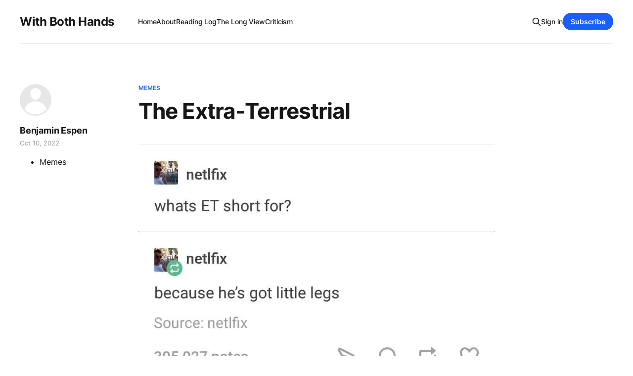

--- FILE ---
content_type: text/html; charset=utf-8
request_url: https://www.benespen.com/2022-8-29-the-extra-terrestrial/
body_size: 5612
content:
<!DOCTYPE html>
<html lang="en">

<head>
    <meta charset="utf-8">
    <meta name="viewport" content="width=device-width, initial-scale=1">
    <title>The Extra-Terrestrial — With Both Hands</title>
    <link rel="stylesheet" href="https://www.benespen.com/assets/built/screen.css?v=55f606c6c6">
    <link rel="stylesheet" href="https://cdnjs.cloudflare.com/ajax/libs/tocbot/4.12.3/tocbot.css">
    <style>
    .gh-content {
      position: relative;
    }

    .gh-toc > .toc-list {
     position: relative;
    }

    .toc-list {
     overflow: hidden;
     list-style: none;
    }

@media (min-width: 1300px) {
     .gh-sidebar {
        position: absolute; 
        top: 0;
        bottom: 0;
        margin-top: 4vmin;
        grid-column: wide-start / main-start; /* Place the TOC to the left of the content */
    }
   
    .gh-toc {
        position: sticky; /* On larger screens, TOC will stay in the same spot on the page */
        top: 4vmin;
    }
}

.gh-toc .is-active-link::before {
    background-color: var(--ghost-accent-color); /* Defines TOC   accent color based on Accent color set in Ghost Admin */
} 
</style>
    <link rel="icon" href="https://www.benespen.com/content/images/size/w256h256/format/jpeg/2024/02/WBH-Logo-zoom-1.jpg" type="image/jpeg">
    <link rel="canonical" href="https://www.benespen.com/2022-8-29-the-extra-terrestrial/">
    <meta name="referrer" content="no-referrer-when-downgrade">
    
    <meta property="og:site_name" content="With Both Hands">
    <meta property="og:type" content="article">
    <meta property="og:title" content="The Extra-Terrestrial — With Both Hands">
    <meta property="og:description" content="Book reviews and literary criticism of adventure stories, along with an archive of John J. Reilly&#x27;s The Long View">
    <meta property="og:url" content="https://www.benespen.com/2022-8-29-the-extra-terrestrial/">
    <meta property="og:image" content="https://www.benespen.com/content/images/static/51259dfce4b01b12552dad3e/t/630cba7180302f14bb9c6448/1661778548672/img_1958.jpg">
    <meta property="article:published_time" content="2022-10-10T13:08:00.000Z">
    <meta property="article:modified_time" content="2022-10-10T13:08:00.000Z">
    <meta property="article:tag" content="Memes">
    
    <meta name="twitter:card" content="summary_large_image">
    <meta name="twitter:title" content="The Extra-Terrestrial — With Both Hands">
    <meta name="twitter:description" content="Book reviews and literary criticism of adventure stories, along with an archive of John J. Reilly&#x27;s The Long View">
    <meta name="twitter:url" content="https://www.benespen.com/2022-8-29-the-extra-terrestrial/">
    <meta name="twitter:image" content="https://www.benespen.com/content/images/static/51259dfce4b01b12552dad3e/t/630cba7180302f14bb9c6448/1661778548672/img_1958.jpg">
    <meta name="twitter:label1" content="Written by">
    <meta name="twitter:data1" content="Benjamin Espen">
    <meta name="twitter:label2" content="Filed under">
    <meta name="twitter:data2" content="Memes">
    <meta name="twitter:site" content="@BenEspen">
    <meta property="og:image:width" content="720">
    <meta property="og:image:height" content="460">
    
    <script type="application/ld+json">
{
    "@context": "https://schema.org",
    "@type": "Article",
    "publisher": {
        "@type": "Organization",
        "name": "With Both Hands",
        "url": "https://www.benespen.com/",
        "logo": {
            "@type": "ImageObject",
            "url": "https://www.benespen.com/content/images/size/w256h256/format/jpeg/2024/02/WBH-Logo-zoom-1.jpg",
            "width": 60,
            "height": 60
        }
    },
    "author": {
        "@type": "Person",
        "name": "Benjamin Espen",
        "url": "https://www.benespen.com/author/ben-espen/",
        "sameAs": []
    },
    "headline": "The Extra-Terrestrial — With Both Hands",
    "url": "https://www.benespen.com/2022-8-29-the-extra-terrestrial/",
    "datePublished": "2022-10-10T13:08:00.000Z",
    "dateModified": "2022-10-10T13:08:00.000Z",
    "keywords": "Memes",
    "mainEntityOfPage": "https://www.benespen.com/2022-8-29-the-extra-terrestrial/"
}
    </script>

    <meta name="generator" content="Ghost 6.13">
    <link rel="alternate" type="application/rss+xml" title="With Both Hands" href="https://www.benespen.com/rss/">
    <script defer src="https://cdn.jsdelivr.net/ghost/portal@~2.56/umd/portal.min.js" data-i18n="true" data-ghost="https://www.benespen.com/" data-key="9f209e46a9d9ac09643d1b5334" data-api="https://with-both-hands.ghost.io/ghost/api/content/" data-locale="en" crossorigin="anonymous"></script><style id="gh-members-styles">.gh-post-upgrade-cta-content,
.gh-post-upgrade-cta {
    display: flex;
    flex-direction: column;
    align-items: center;
    font-family: -apple-system, BlinkMacSystemFont, 'Segoe UI', Roboto, Oxygen, Ubuntu, Cantarell, 'Open Sans', 'Helvetica Neue', sans-serif;
    text-align: center;
    width: 100%;
    color: #ffffff;
    font-size: 16px;
}

.gh-post-upgrade-cta-content {
    border-radius: 8px;
    padding: 40px 4vw;
}

.gh-post-upgrade-cta h2 {
    color: #ffffff;
    font-size: 28px;
    letter-spacing: -0.2px;
    margin: 0;
    padding: 0;
}

.gh-post-upgrade-cta p {
    margin: 20px 0 0;
    padding: 0;
}

.gh-post-upgrade-cta small {
    font-size: 16px;
    letter-spacing: -0.2px;
}

.gh-post-upgrade-cta a {
    color: #ffffff;
    cursor: pointer;
    font-weight: 500;
    box-shadow: none;
    text-decoration: underline;
}

.gh-post-upgrade-cta a:hover {
    color: #ffffff;
    opacity: 0.8;
    box-shadow: none;
    text-decoration: underline;
}

.gh-post-upgrade-cta a.gh-btn {
    display: block;
    background: #ffffff;
    text-decoration: none;
    margin: 28px 0 0;
    padding: 8px 18px;
    border-radius: 4px;
    font-size: 16px;
    font-weight: 600;
}

.gh-post-upgrade-cta a.gh-btn:hover {
    opacity: 0.92;
}</style><script async src="https://js.stripe.com/v3/"></script>
    <script defer src="https://cdn.jsdelivr.net/ghost/sodo-search@~1.8/umd/sodo-search.min.js" data-key="9f209e46a9d9ac09643d1b5334" data-styles="https://cdn.jsdelivr.net/ghost/sodo-search@~1.8/umd/main.css" data-sodo-search="https://with-both-hands.ghost.io/" data-locale="en" crossorigin="anonymous"></script>
    
    <link href="https://www.benespen.com/webmentions/receive/" rel="webmention">
    <script defer src="/public/cards.min.js?v=55f606c6c6"></script>
    <link rel="stylesheet" type="text/css" href="/public/cards.min.css?v=55f606c6c6">
    <script defer src="/public/comment-counts.min.js?v=55f606c6c6" data-ghost-comments-counts-api="https://www.benespen.com/members/api/comments/counts/"></script>
    <script defer src="/public/member-attribution.min.js?v=55f606c6c6"></script>
    <script defer src="/public/ghost-stats.min.js?v=55f606c6c6" data-stringify-payload="false" data-datasource="analytics_events" data-storage="localStorage" data-host="https://www.benespen.com/.ghost/analytics/api/v1/page_hit"  tb_site_uuid="dcb86e6c-6ae6-4f37-a297-4e1c7a956a0f" tb_post_uuid="49115c43-d10a-4fc6-a066-8b57db0a9cb8" tb_post_type="post" tb_member_uuid="undefined" tb_member_status="undefined"></script><style>:root {--ghost-accent-color: #1a5eff;}</style>
    <!-- Google tag (gtag.js) -->
<script async src="https://www.googletagmanager.com/gtag/js?id=G-MCZJ4194N2"></script>
<script>
  window.dataLayer = window.dataLayer || [];
  function gtag(){dataLayer.push(arguments);}
  gtag('js', new Date());

  gtag('config', 'G-MCZJ4194N2');
</script>
</head>

<body class="post-template tag-memes tag-hash-sqs tag-hash-import-2023-03-28-10-23 is-head-left-logo has-serif-body">
<div class="gh-site">

    <header id="gh-head" class="gh-head gh-outer">
        <div class="gh-head-inner gh-inner">
            <div class="gh-head-brand">
                <div class="gh-head-brand-wrapper">
                    
                    <a class="gh-head-logo" href="https://www.benespen.com">
                            With Both Hands
                    </a>
                    
                </div>
                <button class="gh-search gh-icon-btn" aria-label="Search this site" data-ghost-search><svg xmlns="http://www.w3.org/2000/svg" fill="none" viewBox="0 0 24 24" stroke="currentColor" stroke-width="2" width="20" height="20"><path stroke-linecap="round" stroke-linejoin="round" d="M21 21l-6-6m2-5a7 7 0 11-14 0 7 7 0 0114 0z"></path></svg></button>
                <button class="gh-burger"></button>
            </div>

            <nav class="gh-head-menu">
                <ul class="nav">
    <li class="nav-home"><a href="https://www.benespen.com/">Home</a></li>
    <li class="nav-about"><a href="https://www.benespen.com/about/">About</a></li>
    <li class="nav-reading-log"><a href="https://www.benespen.com/reading-log/">Reading Log</a></li>
    <li class="nav-the-long-view"><a href="https://www.benespen.com/the-long-view/">The Long View</a></li>
    <li class="nav-criticism"><a href="https://www.benespen.com/criticism/">Criticism</a></li>
</ul>

            </nav>

            <div class="gh-head-actions">
                    <button class="gh-search gh-icon-btn" aria-label="Search this site" data-ghost-search><svg xmlns="http://www.w3.org/2000/svg" fill="none" viewBox="0 0 24 24" stroke="currentColor" stroke-width="2" width="20" height="20"><path stroke-linecap="round" stroke-linejoin="round" d="M21 21l-6-6m2-5a7 7 0 11-14 0 7 7 0 0114 0z"></path></svg></button>
                    <div class="gh-head-members">
                                <a class="gh-head-link" href="#/portal/signin" data-portal="signin">Sign in</a>
                                <a class="gh-head-btn gh-btn gh-primary-btn" href="#/portal/signup" data-portal="signup">Subscribe</a>
                    </div>
            </div>
        </div>
    </header>

    
<main class="gh-main">
        <article class="gh-article post tag-memes tag-hash-sqs tag-hash-import-2023-03-28-10-23 no-image">

            <header class="gh-article-header gh-canvas">
                    <a class="gh-article-tag" href="https://www.benespen.com/tag/memes/">Memes</a>

                <h1 class="gh-article-title">The Extra-Terrestrial</h1>

                    <aside class="gh-article-sidebar">

        <div class="gh-author-image-list">
                <a class="gh-author-image" href="/author/ben-espen/">
                        <div class="gh-author-icon"><svg viewBox="0 0 24 24" xmlns="http://www.w3.org/2000/svg" width="64" height="64"><g fill="none" fill-rule="evenodd"><path d="M3.513 18.998C4.749 15.504 8.082 13 12 13s7.251 2.504 8.487 5.998C18.47 21.442 15.417 23 12 23s-6.47-1.558-8.487-4.002zM12 12c2.21 0 4-2.79 4-5s-1.79-4-4-4-4 1.79-4 4 1.79 5 4 5z" fill="#FFF"/></g></svg>
</div>
                </a>
        </div>

        <div class="gh-author-name-list">
                <h4 class="gh-author-name">
                    <a href="/author/ben-espen/">Benjamin Espen</a>
                </h4>
                
        </div>

        <div class="gh-article-meta">
            <div class="gh-article-meta-inner">
                <time class="gh-article-date" datetime="2022-10-10">Oct 10, 2022</time>
            </div>

        </div>
        <div class="gh-post-tag-list">
            <ul class="gh-post-tag">
                <li>
                    <a href="/tag/memes/" >Memes</a>
                </li>
            </ul>
        </div>
    </aside>


                            </header>

            <section class="gh-content gh-canvas">
                <figure class="kg-card kg-image-card"><img src="https://www.benespen.com/content/images/content/v1/51259dfce4b01b12552dad3e/3156d006-5a6d-496c-a313-0ad33c8fff86/img_1958.jpg" class="kg-image" alt loading="lazy"></figure>
            </section>

        </article>

                <div class="gh-read-next gh-canvas">
                <section class="gh-pagehead">
                    <h4 class="gh-pagehead-title">Read next</h4>
                </section>

                <div class="gh-topic gh-topic-grid">
                    <div class="gh-topic-content">
                            <article class="gh-card post">
    <a class="gh-card-link" href="/uncle-iroh/">
            <figure class="gh-card-image">
                <img
                    srcset="/content/images/size/w300/2023/12/Uncle-Iroh-Stupid.jpg 300w,
                            /content/images/size/w720/2023/12/Uncle-Iroh-Stupid.jpg 720w,
                            /content/images/size/w960/2023/12/Uncle-Iroh-Stupid.jpg 960w,
                            /content/images/size/w1200/2023/12/Uncle-Iroh-Stupid.jpg 1200w,
                            /content/images/size/w2000/2023/12/Uncle-Iroh-Stupid.jpg 2000w"
                    sizes="(max-width: 1200px) 100vw, 1200px"
                    src="/content/images/size/w720/2023/12/Uncle-Iroh-Stupid.jpg"
                    alt="Uncle Iroh"
                >
            </figure>

        <div class="gh-card-wrapper">
            <header class="gh-card-header">
                <h3 class="gh-card-title">Uncle Iroh</h3>
            </header>

                    <div class="gh-card-excerpt">I wrote my review of The Last Airbender before I had kids. Since then, I did in fact show my kids this show, and they loved it. And I still do too.</div>

            <footer class="gh-card-footer">
                <span class="gh-card-author">Benjamin Espen</span>
                <time class="gh-card-date" datetime="2023-12-19">Dec 19, 2023</time>
                    <script
    data-ghost-comment-count="6581a8ef7d4eaf0001f031f4"
    data-ghost-comment-count-empty=""
    data-ghost-comment-count-singular="comment"
    data-ghost-comment-count-plural="comments"
    data-ghost-comment-count-tag="span"
    data-ghost-comment-count-class-name="gh-card-comments"
    data-ghost-comment-count-autowrap="true"
>
</script>
            </footer>
        </div>
    </a>
</article>                            <article class="gh-card post">
    <a class="gh-card-link" href="/rise-from-your-gwave/">
            <figure class="gh-card-image">
                <img
                    srcset="/content/images/size/w300/2023/11/Rise-from-your-Gwave.jpeg 300w,
                            /content/images/size/w720/2023/11/Rise-from-your-Gwave.jpeg 720w,
                            /content/images/size/w960/2023/11/Rise-from-your-Gwave.jpeg 960w,
                            /content/images/size/w1200/2023/11/Rise-from-your-Gwave.jpeg 1200w,
                            /content/images/size/w2000/2023/11/Rise-from-your-Gwave.jpeg 2000w"
                    sizes="(max-width: 1200px) 100vw, 1200px"
                    src="/content/images/size/w720/2023/11/Rise-from-your-Gwave.jpeg"
                    alt="Rise from your Gwave"
                >
            </figure>

        <div class="gh-card-wrapper">
            <header class="gh-card-header">
                <h3 class="gh-card-title">Rise from your Gwave</h3>
            </header>

                    <div class="gh-card-excerpt">It is the Sega Genesis version that had the slightly clipped opening lines, rather than the arcade cabinet that I remember from my youth. But I definitely fed more than few quarters into machine that looks like this.</div>

            <footer class="gh-card-footer">
                <span class="gh-card-author">Benjamin Espen</span>
                <time class="gh-card-date" datetime="2023-11-27">Nov 27, 2023</time>
                    <script
    data-ghost-comment-count="65650c0ad65a2f0001761450"
    data-ghost-comment-count-empty=""
    data-ghost-comment-count-singular="comment"
    data-ghost-comment-count-plural="comments"
    data-ghost-comment-count-tag="span"
    data-ghost-comment-count-class-name="gh-card-comments"
    data-ghost-comment-count-autowrap="true"
>
</script>
            </footer>
        </div>
    </a>
</article>                            <article class="gh-card post">
    <a class="gh-card-link" href="/the-sphere/">
            <figure class="gh-card-image">
                <img
                    srcset="/content/images/size/w300/2023/10/The-Sphere.PNG 300w,
                            /content/images/size/w720/2023/10/The-Sphere.PNG 720w,
                            /content/images/size/w960/2023/10/The-Sphere.PNG 960w,
                            /content/images/size/w1200/2023/10/The-Sphere.PNG 1200w,
                            /content/images/size/w2000/2023/10/The-Sphere.PNG 2000w"
                    sizes="(max-width: 1200px) 100vw, 1200px"
                    src="/content/images/size/w720/2023/10/The-Sphere.PNG"
                    alt="The Sphere"
                >
            </figure>

        <div class="gh-card-wrapper">
            <header class="gh-card-header">
                <h3 class="gh-card-title">The Sphere</h3>
            </header>

                    <div class="gh-card-excerpt">The new music venue in Las Vegas called The Sphere [although not Crichton&#39;s Sphere, a good deal on Amazon right now] was described by one of my Twitter mutuals as &quot;the opposite of a sensory deprivation tank&quot;.

In the subset of humanity described as having Sensory</div>

            <footer class="gh-card-footer">
                <span class="gh-card-author">Benjamin Espen</span>
                <time class="gh-card-date" datetime="2023-10-23">Oct 23, 2023</time>
                    <script
    data-ghost-comment-count="65365fc192bac900017deb87"
    data-ghost-comment-count-empty=""
    data-ghost-comment-count-singular="comment"
    data-ghost-comment-count-plural="comments"
    data-ghost-comment-count-tag="span"
    data-ghost-comment-count-class-name="gh-card-comments"
    data-ghost-comment-count-autowrap="true"
>
</script>
            </footer>
        </div>
    </a>
</article>                    </div>
                </div>
            </div>

                <div class="gh-comments gh-read-next gh-canvas">
            <section class="gh-pagehead">
                <h4 class="gh-pagehead-title">Comments (<script
    data-ghost-comment-count="642322bd8ff142003df09bc8"
    data-ghost-comment-count-empty="0"
    data-ghost-comment-count-singular=""
    data-ghost-comment-count-plural=""
    data-ghost-comment-count-tag="span"
    data-ghost-comment-count-class-name=""
    data-ghost-comment-count-autowrap="true"
>
</script>)</h3>
            </section>
            
        <script defer src="https://cdn.jsdelivr.net/ghost/comments-ui@~1.3/umd/comments-ui.min.js" data-locale="en" data-ghost-comments="https://www.benespen.com/" data-api="https://with-both-hands.ghost.io/ghost/api/content/" data-admin="https://with-both-hands.ghost.io/ghost/" data-key="9f209e46a9d9ac09643d1b5334" data-title="" data-count="false" data-post-id="642322bd8ff142003df09bc8" data-color-scheme="auto" data-avatar-saturation="60" data-accent-color="#1a5eff" data-comments-enabled="all" data-publication="With Both Hands" crossorigin="anonymous"></script>
    
        </div>

</main>

    <footer class="gh-foot gh-outer">
        <div class="gh-foot-inner gh-inner">
                <section class="gh-subscribe">
                    <h3 class="gh-subscribe-title">Subscribe to With Both Hands</h3>
                        <div class="gh-subscribe-description">Vampires! Oswald Spengler! Spelling Reform! Watch out.</div>
                    <button class="gh-subscribe-btn gh-btn" data-portal="signup"><svg width="20" height="20" viewBox="0 0 20 20" fill="none" stroke="currentColor" xmlns="http://www.w3.org/2000/svg">
    <path d="M3.33332 3.33334H16.6667C17.5833 3.33334 18.3333 4.08334 18.3333 5.00001V15C18.3333 15.9167 17.5833 16.6667 16.6667 16.6667H3.33332C2.41666 16.6667 1.66666 15.9167 1.66666 15V5.00001C1.66666 4.08334 2.41666 3.33334 3.33332 3.33334Z" stroke-width="1.5" stroke-linecap="round" stroke-linejoin="round"/>
    <path d="M18.3333 5L9.99999 10.8333L1.66666 5" stroke-width="1.5" stroke-linecap="round" stroke-linejoin="round"/>
</svg> Subscribe now</button>
                </section>

            <nav class="gh-foot-menu">
                <ul class="nav">
    <li class="nav-sign-up"><a href="#/portal/">Sign up</a></li>
</ul>

            </nav>

            <div class="gh-copyright">
                    Copyright © 2023 With Both Hands Publishing, LLC, Copyright © 2009 - 2023, Benjamin I. Espen. All rights reserved. Blog content from The Long View Copyright © 1996 - 2012 John J. Reilly.
            </div>
        </div>
    </footer>

</div>

    <div class="pswp" tabindex="-1" role="dialog" aria-hidden="true">
    <div class="pswp__bg"></div>

    <div class="pswp__scroll-wrap">
        <div class="pswp__container">
            <div class="pswp__item"></div>
            <div class="pswp__item"></div>
            <div class="pswp__item"></div>
        </div>

        <div class="pswp__ui pswp__ui--hidden">
            <div class="pswp__top-bar">
                <div class="pswp__counter"></div>

                <button class="pswp__button pswp__button--close" title="Close (Esc)"></button>
                <button class="pswp__button pswp__button--share" title="Share"></button>
                <button class="pswp__button pswp__button--fs" title="Toggle fullscreen"></button>
                <button class="pswp__button pswp__button--zoom" title="Zoom in/out"></button>

                <div class="pswp__preloader">
                    <div class="pswp__preloader__icn">
                        <div class="pswp__preloader__cut">
                            <div class="pswp__preloader__donut"></div>
                        </div>
                    </div>
                </div>
            </div>

            <div class="pswp__share-modal pswp__share-modal--hidden pswp__single-tap">
                <div class="pswp__share-tooltip"></div>
            </div>

            <button class="pswp__button pswp__button--arrow--left" title="Previous (arrow left)"></button>
            <button class="pswp__button pswp__button--arrow--right" title="Next (arrow right)"></button>

            <div class="pswp__caption">
                <div class="pswp__caption__center"></div>
            </div>
        </div>
    </div>
</div>
<script src="https://www.benespen.com/assets/built/main.min.js?v=55f606c6c6"></script>
<script src="https://cdnjs.cloudflare.com/ajax/libs/tocbot/4.12.3/tocbot.min.js"></script>
<script>
    tocbot.init({
        // Where to render the table of contents.
        tocSelector: '.gh-toc',
        // Where to grab the headings to build the table of contents.
        contentSelector: '.gh-content',
        // Which headings to grab inside of the contentSelector element.
        headingSelector: 'h1, h2, h3, h4',
        // Ensure correct positioning
        hasInnerContainers: true,
    });
</script>



</body>

</html>
